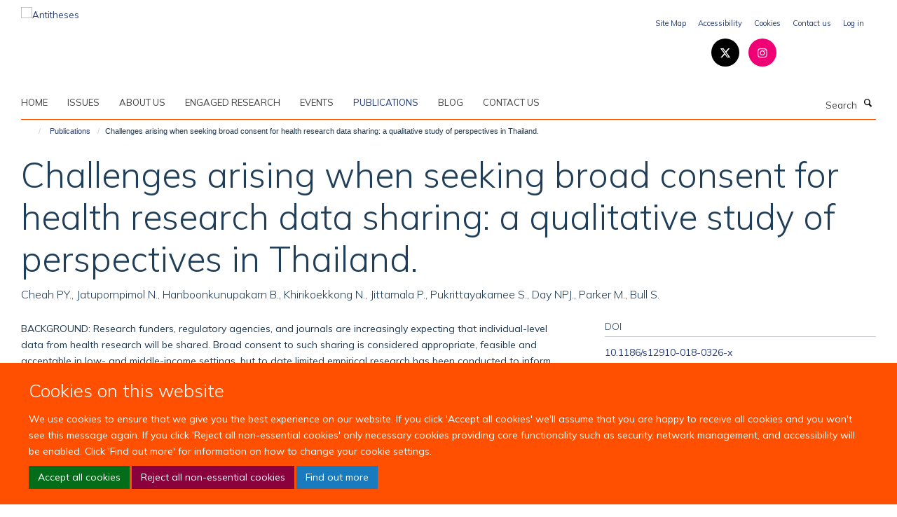

--- FILE ---
content_type: text/html;charset=utf-8
request_url: https://www.antitheses.net/publications/940683
body_size: 8255
content:
<!doctype html>
<html xmlns="http://www.w3.org/1999/xhtml" lang="en" xml:lang="en">

    <head><base href="https://www.antitheses.net/publications/940683/" />
        <meta charset="utf-8" />
        <meta name="viewport" content="width=device-width, initial-scale=1.0" />
        <meta name="apple-mobile-web-app-capable" content="yes" />
        <meta name="apple-mobile-web-app-title" content="Haiku" />
        
        <meta http-equiv="Content-Type" content="text/html; charset=utf-8" /><meta name="citation_title" content="Challenges arising when seeking broad consent for health research data sharing: a qualitative study of perspectives in Thailand." /><meta name="citation_author" content="Cheah PY." /><meta name="citation_author" content="Jatupornpimol N." /><meta name="citation_author" content="Hanboonkunupakarn B." /><meta name="citation_author" content="Khirikoekkong N." /><meta name="citation_author" content="Jittamala P." /><meta name="citation_author" content="Pukrittayakamee S." /><meta name="citation_author" content="Day NPJ." /><meta name="citation_author" content="Parker M." /><meta name="citation_author" content="Bull S." /><meta name="citation_publication_date" content="2018/11/07" /><meta name="citation_journal_title" content="BMC Med Ethics" /><meta name="citation_volume" content="19" /><meta name="citation_firstpage" content="86" /><meta content="BACKGROUND: Research funders, regulatory agencies, and journals are increasingly expecting that individual-level data from health research will be shared. Broad consent to such sharing is considered appropriate, feasible and acceptable in low- and middle-income settings, but to date limited empirical research has been conducted to inform the design of such processes. We examined stakeholder perspectives about how best to seek broad consent to sharing data from the Mahidol Oxford Tropical Medicine Research Unit, which implemented a data sharing policy and broad consent to data sharing in January 2016. METHODS: Between February and August 2017 qualitative data were collected at two sites, Bangkok and the Thai-Myanmar border town of Mae Sot. We conducted eighteen semi-structured interviews. We also conducted four focus group discussions with a total of nineteen people. Descriptive and thematic coding informed analysis of aspects of data sharing that are considered most important to inform participants about, and the best ways to explain complex and abstract topics relating to data sharing. RESULTS: The findings demonstrated that clinical trial participants prioritise information about the potential benefits and harms of data sharing. Stakeholders made multiple suggestions for clarifying information provided about data sharing on such topics. There was significant variation amongst stakeholders' perspectives about how much information should be provided about data sharing, and it was clear that effective information provision should be responsive to the study, the study population, the individual research participant and the research context. CONCLUSIONS: Effectively communicating about data sharing with research participants is challenging in practice, highlighting the importance of robust and effective data sharing governance in this context. Broad consent should incorporate effective and efficient explanations of data sharing to promote informed decision-making, without impeding research participants' understandings of key aspects of the research from which data will be shared. Further work is required to refine both the development of core information about data sharing to be provided to all research participants, and appropriate solutions for context specific-challenges arising when explaining data sharing." name="description" /><meta name="og:title" content="Challenges arising when seeking broad consent for health research data sharing: a qualitative study of perspectives in Thailand." /><meta name="og:description" content="BACKGROUND: Research funders, regulatory agencies, and journals are increasingly expecting that individual-level data from health research will be shared. Broad consent to such sharing is considered appropriate, feasible and acceptable in low- and middle-income settings, but to date limited empirical research has been conducted to inform the design of such processes. We examined stakeholder perspectives about how best to seek broad consent to sharing data from the Mahidol Oxford Tropical Medicine Research Unit, which implemented a data sharing policy and broad consent to data sharing in January 2016. METHODS: Between February and August 2017 qualitative data were collected at two sites, Bangkok and the Thai-Myanmar border town of Mae Sot. We conducted eighteen semi-structured interviews. We also conducted four focus group discussions with a total of nineteen people. Descriptive and thematic coding informed analysis of aspects of data sharing that are considered most important to inform participants about, and the best ways to explain complex and abstract topics relating to data sharing. RESULTS: The findings demonstrated that clinical trial participants prioritise information about the potential benefits and harms of data sharing. Stakeholders made multiple suggestions for clarifying information provided about data sharing on such topics. There was significant variation amongst stakeholders' perspectives about how much information should be provided about data sharing, and it was clear that effective information provision should be responsive to the study, the study population, the individual research participant and the research context. CONCLUSIONS: Effectively communicating about data sharing with research participants is challenging in practice, highlighting the importance of robust and effective data sharing governance in this context. Broad consent should incorporate effective and efficient explanations of data sharing to promote informed decision-making, without impeding research participants' understandings of key aspects of the research from which data will be shared. Further work is required to refine both the development of core information about data sharing to be provided to all research participants, and appropriate solutions for context specific-challenges arising when explaining data sharing." /><meta name="og:url" content="https://www.antitheses.net/publications/940683" /><meta name="twitter:card" content="summary" /><meta name="twitter:title" content="Challenges arising when seeking broad consent for health research data sharing: a qualitative study of perspectives in Thailand." /><meta name="twitter:description" content="BACKGROUND: Research funders, regulatory agencies, and journals are increasingly expecting that individual-level data from health research will be shared. Broad consent to such sharing is considered appropriate, feasible and acceptable in low- and middle-income settings, but to date limited empirical research has been conducted to inform the design of such processes. We examined stakeholder perspectives about how best to seek broad consent to sharing data from the Mahidol Oxford Tropical Medicine Research Unit, which implemented a data sharing policy and broad consent to data sharing in January 2016. METHODS: Between February and August 2017 qualitative data were collected at two sites, Bangkok and the Thai-Myanmar border town of Mae Sot. We conducted eighteen semi-structured interviews. We also conducted four focus group discussions with a total of nineteen people. Descriptive and thematic coding informed analysis of aspects of data sharing that are considered most important to inform participants about, and the best ways to explain complex and abstract topics relating to data sharing. RESULTS: The findings demonstrated that clinical trial participants prioritise information about the potential benefits and harms of data sharing. Stakeholders made multiple suggestions for clarifying information provided about data sharing on such topics. There was significant variation amongst stakeholders' perspectives about how much information should be provided about data sharing, and it was clear that effective information provision should be responsive to the study, the study population, the individual research participant and the research context. CONCLUSIONS: Effectively communicating about data sharing with research participants is challenging in practice, highlighting the importance of robust and effective data sharing governance in this context. Broad consent should incorporate effective and efficient explanations of data sharing to promote informed decision-making, without impeding research participants' understandings of key aspects of the research from which data will be shared. Further work is required to refine both the development of core information about data sharing to be provided to all research participants, and appropriate solutions for context specific-challenges arising when explaining data sharing." /><meta name="generator" content="Plone - http://plone.org" /><meta itemprop="url" content="https://www.antitheses.net/publications/940683" /><title>Challenges arising when seeking broad consent for health research data sharing: a qualitative study of perspectives in Thailand. — Antitheses</title>
        
        
        
        
        
    <link rel="stylesheet" type="text/css" media="screen" href="https://www.antitheses.net/portal_css/Turnkey%20Theme/resourcecollective.cookielawcookielaw-cachekey-075725074e389a26e4c08eba1be36d5f.css" /><link rel="stylesheet" type="text/css" href="https://www.antitheses.net/portal_css/Turnkey%20Theme/themebootstrapcssselect2-cachekey-628b798cbc5bddef8e80aaceb730189d.css" /><link rel="stylesheet" type="text/css" href="https://www.antitheses.net/portal_css/Turnkey%20Theme/themebootstrapcssmagnific.popup-cachekey-4f5495190a1293d7e147b7f75de05907.css" /><link rel="stylesheet" type="text/css" media="screen" href="https://www.antitheses.net/portal_css/Turnkey%20Theme/resourcecollective.covercsscover-cachekey-6959f024201f7d21405cfc50e3e405d9.css" /><link rel="stylesheet" type="text/css" media="screen" href="https://www.antitheses.net/portal_css/Turnkey%20Theme/resourcehaiku.coveroverlays-cachekey-133dff3ce48fea95b9a7fca65dffce7d.css" /><link rel="stylesheet" type="text/css" href="https://www.antitheses.net/portal_css/Turnkey%20Theme/resourcehaiku.coverhaiku.chooser-cachekey-54a625e500b60b710b809c86aff7eab3.css" /><link rel="stylesheet" type="text/css" href="https://www.antitheses.net/portal_css/Turnkey%20Theme/resourcehaiku.widgets.imagehaiku.image.widget-cachekey-4ddb86ec110765674fff7e7de2035483.css" /><link rel="stylesheet" type="text/css" media="screen" href="https://www.antitheses.net/++resource++haiku.core.vendor/prism.min.css" /><link rel="canonical" href="https://www.antitheses.net/publications/940683" /><link rel="search" href="https://www.antitheses.net/@@search" title="Search this site" /><link rel="shortcut icon" type="image/x-icon" href="https://www.antitheses.net/favicon.ico?v=42a86738-fd3f-11f0-be5a-c7bc867cde1e" /><link rel="apple-touch-icon" href="https://www.antitheses.net/apple-touch-icon.png?v=42a86739-fd3f-11f0-be5a-c7bc867cde1e" /><script type="text/javascript" src="https://www.antitheses.net/portal_javascripts/Turnkey%20Theme/resourcecollective.cookielawcookielaw_disabler-cachekey-94323396d48765fb917b97cbe02d1ad6.js"></script><script type="text/javascript" src="https://www.antitheses.net/portal_javascripts/Turnkey%20Theme/themebootstrapjsvendorrespond-cachekey-e92cde202d09152ae2275b67d3cda0b0.js"></script><script type="text/javascript" src="https://www.antitheses.net/portal_javascripts/Turnkey%20Theme/resourceplone.app.jquery-cachekey-6ccc5ee7d28c0d1d174b486e35c9cb29.js"></script><script type="text/javascript" src="https://www.antitheses.net/portal_javascripts/Turnkey%20Theme/++theme++bootstrap/js/vendor/bootstrap.js"></script><script type="text/javascript" src="https://www.antitheses.net/portal_javascripts/Turnkey%20Theme/themebootstrapjspluginsvendorjquery.trunk8-cachekey-88de2befa21baff88573d473d7bfebe2.js"></script><script type="text/javascript" src="https://www.antitheses.net/portal_javascripts/Turnkey%20Theme/plone_javascript_variables-cachekey-9a782d5264b19a18b17f5cc0d54ed5ac.js"></script><script type="text/javascript" src="https://www.antitheses.net/portal_javascripts/Turnkey%20Theme/resourceplone.app.jquerytools-cachekey-24cb59250df8179abbbafeccf02e2c4c.js"></script><script type="text/javascript" src="https://www.antitheses.net/portal_javascripts/Turnkey%20Theme/mark_special_links-cachekey-98d7826b28aafa266d36c9f45db818dd.js"></script><script type="text/javascript" src="https://www.antitheses.net/portal_javascripts/Turnkey%20Theme/resourceplone.app.discussion.javascriptscomments-cachekey-74fc3d6f6212797e5f286fed7c2e1058.js"></script><script type="text/javascript" src="https://www.antitheses.net/portal_javascripts/Turnkey%20Theme/themebootstrapjspluginsvendorselect2-cachekey-067bdff4b8a86be4596dca2839ad5978.js"></script><script type="text/javascript" src="https://www.antitheses.net/portal_javascripts/Turnkey%20Theme/++theme++bootstrap/js/plugins/vendor/jquery.html5-placeholder-shim.js"></script><script type="text/javascript" src="https://www.antitheses.net/portal_javascripts/Turnkey%20Theme/++theme++bootstrap/js/vendor/hammer.js"></script><script type="text/javascript" src="https://www.antitheses.net/portal_javascripts/Turnkey%20Theme/themebootstrapjspluginshaikujquery.navigation-portlets-cachekey-078bd16c6471894f5a762fc02cf34d8b.js"></script><script type="text/javascript" src="https://www.antitheses.net/portal_javascripts/Turnkey%20Theme/themebootstrapjspluginsvendormasonry-cachekey-ac2a5ec5e2c8c092441c00531a787145.js"></script><script type="text/javascript" src="https://www.antitheses.net/portal_javascripts/Turnkey%20Theme/themebootstrapjspluginsvendorimagesloaded-cachekey-4b1e800a8adbcb2f13359fe1360f4ff6.js"></script><script type="text/javascript" src="https://www.antitheses.net/portal_javascripts/Turnkey%20Theme/++theme++bootstrap/js/plugins/vendor/jquery.lazysizes.js"></script><script type="text/javascript" src="https://www.antitheses.net/portal_javascripts/Turnkey%20Theme/++theme++bootstrap/js/plugins/vendor/jquery.magnific.popup.js"></script><script type="text/javascript" src="https://www.antitheses.net/portal_javascripts/Turnkey%20Theme/themebootstrapjspluginsvendorjquery.toc-cachekey-5cdb5ce55f0f25b430fed164eef13f58.js"></script><script type="text/javascript" src="https://www.antitheses.net/portal_javascripts/Turnkey%20Theme/++theme++bootstrap/js/turnkey-various.js"></script><script type="text/javascript" src="https://www.antitheses.net/portal_javascripts/Turnkey%20Theme/resourcecollective.coverjsmain-cachekey-19395408258573f3a4d8b5750a787eb0.js"></script><script type="text/javascript" src="https://www.antitheses.net/portal_javascripts/Turnkey%20Theme/resourcehaiku.mmenu.jsjquery.mmenu.all.min-cachekey-cda0b8fcfb7244bdff8afdc988534550.js"></script><script type="text/javascript" src="https://www.antitheses.net/portal_javascripts/Turnkey%20Theme/resourcecollective.cookielawcookielaw_banner-cachekey-d2fe74c1cc6ae6e3a3a8dab3b324a828.js"></script><script type="text/javascript">
        jQuery(function($){
            if (typeof($.datepicker) != "undefined"){
              $.datepicker.setDefaults(
                jQuery.extend($.datepicker.regional[''],
                {dateFormat: 'mm/dd/yy'}));
            }
        });
        </script><script async="" src="https://www.googletagmanager.com/gtag/js?id=G-8P859PG3YZ"></script><script>
window.dataLayer = window.dataLayer || [];
function gtag(){dataLayer.push(arguments);}
gtag('js', new Date());
gtag('config', 'G-8P859PG3YZ');
</script>
    <link href="https://www.antitheses.net/++theme++sublime-aerospace/screen.css" rel="stylesheet" />
  
    <link href="https://www.antitheses.net/++theme++sublime-aerospace/style.css" rel="stylesheet" />
  <style class="extra-css" id="empty-extra-css"></style></head>

    <body class="template-view portaltype-publication site-Plone section-publications subsection-940683 userrole-anonymous no-toolbar mount-032 layout-fullwidth-header-footer layout-fullwidth-content" dir="ltr"><div id="cookienotification">

    <div class="container">
    
        <div class="row">
        
            <div class="col-md-12">
                <h2>
                    Cookies on this website
                </h2>
                
            </div>
        
            <div class="col-md-12">
                <p>
                    We use cookies to ensure that we give you the best experience on our website. If you click 'Accept all cookies' we'll assume that you are happy to receive all cookies and you won't see this message again. If you click 'Reject all non-essential cookies' only necessary cookies providing core functionality such as security, network management, and accessibility will be enabled. Click 'Find out more' for information on how to change your cookie settings.
                </p>
                
            </div>
    
            <div class="col-md-12">
                <a class="btn btn-success cookie-continue" href="https://www.antitheses.net/@@enable-cookies?&amp;came_from=https://www.antitheses.net/publications/940683">Accept all cookies</a>
                <a class="btn btn-danger cookie-disable" href="https://www.antitheses.net/@@disable-cookies?came_from=https://www.antitheses.net/publications/940683">Reject all non-essential cookies</a>
                <a class="btn btn-info cookie-more" href="https://www.antitheses.net/cookies">Find out more</a>
            </div> 
            
        </div>
    
    </div>
     
</div><div id="site-wrapper" class="container-fluid">

            <div class="modal fade" id="modal" tabindex="-1" role="dialog" aria-hidden="true"></div>

            

            

            <div id="site-header" class="container">

                <div id="site-status"></div>

                

                <header class="row">
                    <div class="col-xs-10 col-sm-6">
                        <a id="primary-logo" title="Antitheses" href="https://www.antitheses.net"><img src="https://www.antitheses.net/images/site-logos/antitheses_logo_positive_white_background-border.png" alt="Antitheses" /></a>
                    </div>
                    <div class="col-sm-6 hidden-xs">
                        <div class="heading-spaced">
                            <div id="site__secondary-logo">
                                
                            </div>
                            <div id="site-actions">

        <ul class="list-unstyled list-inline text-right">
    
            
    
            
                
                    <li id="siteaction-sitemap">
                        <a href="https://www.antitheses.net/sitemap" title="" accesskey="3">Site Map</a>
                    </li>
                
            
            
                
                    <li id="siteaction-accessibility">
                        <a href="https://www.antitheses.net/accessibility" title="" accesskey="0">Accessibility</a>
                    </li>
                
            
            
                
                    <li id="siteaction-cookie-policy">
                        <a href="https://www.antitheses.net/cookies" title="" accesskey="">Cookies</a>
                    </li>
                
            
            
                
                    <li id="siteaction-contact-us">
                        <a href="https://www.antitheses.net/about-us/contact-us" title="" accesskey="">Contact us</a>
                    </li>
                
            
            
                
                    <li id="siteaction-login">
                        <a href="https://www.antitheses.net/Shibboleth.sso/Login?target=https://www.antitheses.net/shibboleth_loggedin?came_from=https://www.antitheses.net/publications/940683" title="" accesskey="">Log in</a>
                    </li>
                
            
    
        </ul>
    </div><div class="social-following item-actions brand-icons">
        
            
        
        <a href="https://x.com/ANTITH3SES" title="Follow us on X">
            <i class="glyphicon-twitter" aria-label="X"></i>
        </a>
    
    
        
        
            
        
        <a href="https://www.instagram.com/antith3ses/" title="Follow us on Instagram">
            <i class="glyphicon-instagram" aria-label="Instagram"></i>
        </a>
    
    
        
    </div>
                        </div>
                    </div>
                    <div class="col-xs-2 visible-xs">
                        <a href="#mmenu" role="button" class="btn btn-default" aria-label="Toggle menu">
                            <i class="glyphicon glyphicon-menu"></i>
                        </a>
                    </div>
                </header>

                <nav role="navigation">
                    <div class="row">
                        <div class="col-sm-10">
                            <div id="site-bar" class="collapse navbar-collapse">

	    <ul class="nav navbar-nav">

            

	            <li class="dropdown" id="portaltab-index_html">
	                <a href="https://www.antitheses.net" title="" data-toggle="">Home</a>
                    
	            </li>

            
            

	            <li class="dropdown" id="portaltab-issues">
	                <a href="https://www.antitheses.net/issues" title="" data-toggle="">Issues</a>
                    
	            </li>

            
            

	            <li class="dropdown" id="portaltab-about-us">
	                <a href="https://www.antitheses.net/about-us" title="" data-toggle="" data-hover="dropdown">About Us</a>
                    <ul class="dropdown-menu" role="menu">
                        
                            <li>
                                <a href="https://www.antitheses.net/about-us/people" title="">People</a>
                            </li>
                        
                        
                            <li>
                                <a href="https://www.antitheses.net/about-us/themes" title="">Themes</a>
                            </li>
                        
                        
                            <li>
                                <a href="https://www.antitheses.net/about-us/partners" title="">Partners</a>
                            </li>
                        
                    </ul>
	            </li>

            
            

	            <li class="dropdown" id="portaltab-engaged-research">
	                <a href="https://www.antitheses.net/engaged-research" title="" data-toggle="">Engaged Research</a>
                    
	            </li>

            
            

	            <li class="dropdown" id="portaltab-events">
	                <a href="https://www.antitheses.net/events" title="" data-toggle="">Events</a>
                    
	            </li>

            
            

	            <li class="dropdown active" id="portaltab-publications">
	                <a href="https://www.antitheses.net/publications" title="" data-toggle="">Publications</a>
                    
	            </li>

            
            

	            <li class="dropdown" id="portaltab-blog">
	                <a href="https://www.antitheses.net/blog" title="" data-toggle="">Blog</a>
                    
	            </li>

            
            

	            <li class="dropdown" id="portaltab-contact-us">
	                <a href="https://www.antitheses.net/contact-us" title="" data-toggle="">Contact Us</a>
                    
	            </li>

            

            

	    </ul>

    </div>
                        </div>
                        <div class="col-sm-2">
                            <form action="https://www.antitheses.net/@@search" id="site-search" class="form-inline" role="form">
                                <div class="input-group">
                                    <label class="sr-only" for="SearchableText">Search</label>
                                    <input type="text" class="form-control" name="SearchableText" id="SearchableText" placeholder="Search" />
                                    <span class="input-group-btn">
                                        <button class="btn" type="submit" aria-label="Search"><i class="glyphicon-search"></i></button>
                                    </span>
                                </div>
                            </form>
                        </div>
                    </div>
                </nav>

                <div class="container">
                    <div class="row">
                        <div class="col-md-12">
                            <ol class="breadcrumb" id="site-breadcrumbs"><li><a title="Home" href="https://www.antitheses.net"><span class="glyphicon glyphicon-home"></span></a></li><li><a href="https://www.antitheses.net/publications">Publications</a></li><li class="active">Challenges arising when seeking broad consent for health research data sharing: a qualitative study of perspectives in Thailand.</li></ol>
                        </div>
                    </div>
                </div>

            </div>

            <div id="content" class="container ">

                            

                            

            

        <div itemscope="" itemtype="http://schema.org/Thing">

            <meta itemprop="url" content="https://www.antitheses.net/publications/940683" />

            
                <div id="above-page-header">
    

</div>
            

            
                
                
                    
                        <div class="page-header">
                            <div class="row">
                                    
                                <div class="col-xs-12 col-sm-12">
                                    
                                    
                                        <h1>
                                            <span itemprop="name">Challenges arising when seeking broad consent for health research data sharing: a qualitative study of perspectives in Thailand.</span>
                                            <small>
                                                
                                            </small>
                                        </h1>
                                    
                                    
                                    
                    <div id="below-page-title">
</div>
                    <h5 style="margin:10px 0">Cheah PY., Jatupornpimol N., Hanboonkunupakarn B., Khirikoekkong N., Jittamala P., Pukrittayakamee S., Day NPJ., Parker M., Bull S.</h5>
                
                                    
                                </div>
                                    
                                
                                            
                            </div>
                        </div>
                    
                    
                    
                    
                 
            

            
                <div id="below-page-header"></div>
            

            
                <div id="above-page-content"></div>
            

            
                <div class="row">
        
                    <div id="site-content" class="col-sm-8">

                        

                            
                                
                            

                            
                                
                            

                            
                                
                                    
                                
                            
            
                            <div class="row">
                                <div id="site-content-body" class="col-sm-12">
            
                                    
                
                    
                    
                    <div class="row">
                        <div class="col-sm-4">
                            
                        </div>
                        <div class="col-sm-12">
                           <p style="margin-top:0">BACKGROUND: Research funders, regulatory agencies, and journals are increasingly expecting that individual-level data from health research will be shared. Broad consent to such sharing is considered appropriate, feasible and acceptable in low- and middle-income settings, but to date limited empirical research has been conducted to inform the design of such processes. We examined stakeholder perspectives about how best to seek broad consent to sharing data from the Mahidol Oxford Tropical Medicine Research Unit, which implemented a data sharing policy and broad consent to data sharing in January 2016. METHODS: Between February and August 2017 qualitative data were collected at two sites, Bangkok and the Thai-Myanmar border town of Mae Sot. We conducted eighteen semi-structured interviews. We also conducted four focus group discussions with a total of nineteen people. Descriptive and thematic coding informed analysis of aspects of data sharing that are considered most important to inform participants about, and the best ways to explain complex and abstract topics relating to data sharing. RESULTS: The findings demonstrated that clinical trial participants prioritise information about the potential benefits and harms of data sharing. Stakeholders made multiple suggestions for clarifying information provided about data sharing on such topics. There was significant variation amongst stakeholders' perspectives about how much information should be provided about data sharing, and it was clear that effective information provision should be responsive to the study, the study population, the individual research participant and the research context. CONCLUSIONS: Effectively communicating about data sharing with research participants is challenging in practice, highlighting the importance of robust and effective data sharing governance in this context. Broad consent should incorporate effective and efficient explanations of data sharing to promote informed decision-making, without impeding research participants' understandings of key aspects of the research from which data will be shared. Further work is required to refine both the development of core information about data sharing to be provided to all research participants, and appropriate solutions for context specific-challenges arising when explaining data sharing.</p>
                        </div>
                    </div>
                
                                    
                                </div>
            
                                
            
                            </div>
            
                            
                    <p>
                        
                        <a role="button" title="Original publication" class="btn btn-default" target="_blank" rel="noopener" href="http://doi.org/10.1186/s12910-018-0326-x">Original publication</a>
                        
                    </p>

                    
                
                        
        
                    </div>
        
                    <div class="site-sidebar col-sm-4">
        
                        <div id="aside-page-content"></div>
              
                        

                    
                        <h5 class="publication-lead">DOI</h5>
                        <p>
                            <a href="http://doi.org/10.1186/s12910-018-0326-x" target="_blank" rel="noopener">10.1186/s12910-018-0326-x</a>
                        </p>
                    

                    
                        <h5 class="publication-lead">Type</h5>
                        <p>Journal article</p>
                    

                    
                        <h5 class="publication-lead">Journal</h5>
                        <p>BMC Med Ethics</p>
                    

                    

                    

                    

                    
                        <h5 class="publication-lead">Publication Date</h5>
                        <p>07/11/2018</p>
                    

                    
                        <h5 class="publication-lead">Volume</h5>
                        <p>19</p>
                    

                    

                    

                    

                    
                        <div class="content-box">
                            <h5 class="publication-lead">Keywords</h5>
                            <p>Broad consent, Data sharing, Research, Research ethics, Secondary use, Thailand, Adult, Biomedical Research, Clinical Trials as Topic, Female, Humans, Information Dissemination, Informed Consent, Male, Multicenter Studies as Topic, Organizational Policy, Qualitative Research, Research Subjects, Thailand</p>
                        </div>
                    

                
        
                    </div>
        
                </div>
            

            
                <div id="below-page-content"></div>
            
            
        </div>

    

        
                        </div>

            <footer id="site-footer" class="container" itemscope="" itemtype="http://schema.org/WPFooter">
        <hr />
        


    <div class="social-following item-actions brand-icons">
        
            
        
        <a href="https://x.com/ANTITH3SES" title="Follow us on X">
            <i class="glyphicon-twitter" aria-label="X"></i>
        </a>
    
    
        
        
            
        
        <a href="https://www.instagram.com/antith3ses/" title="Follow us on Instagram">
            <i class="glyphicon-instagram" aria-label="Instagram"></i>
        </a>
    
    
        
    </div>





    <div class="row" style="margin-bottom:20px">

        <div class="col-md-4">
            
        </div>

        <div class="col-md-8">
            
            
                <ul id="footer-nav" class="list-inline">
                    
                        <li>
                            <a href="http://www.ox.ac.uk/copyright" target="_blank" rel="noopener">Copyright Statement</a>
                        </li>
                    
                    
                        <li>
                            <a href="data-privacy-notice/data-privacy-notice" target="_blank" rel="noopener">Privacy Policy</a>
                        </li>
                    
                </ul>
            
        </div>
    </div>





    <div id="site-actions-footer" class="visible-xs-block" style="margin:20px 0">

        <ul class="list-unstyled list-inline text-center">

            
                
                    <li id="siteaction-sitemap">
                        <a href="https://www.antitheses.net/sitemap" title="Site Map" accesskey="3">Site Map</a>
                    </li>
                
            
            
                
                    <li id="siteaction-accessibility">
                        <a href="https://www.antitheses.net/accessibility" title="Accessibility" accesskey="0">Accessibility</a>
                    </li>
                
            
            
                
                    <li id="siteaction-cookie-policy">
                        <a href="https://www.antitheses.net/cookies" title="Cookies" accesskey="">Cookies</a>
                    </li>
                
            
            
                
                    <li id="siteaction-contact-us">
                        <a href="https://www.antitheses.net/about-us/contact-us" title="Contact us" accesskey="">Contact us</a>
                    </li>
                
            
            
                
                    <li id="siteaction-login">
                        <a href="https://www.antitheses.net/Shibboleth.sso/Login?target=https://www.antitheses.net/shibboleth_loggedin?came_from=https://www.antitheses.net/publications/940683" title="Log in" accesskey="">Log in</a>
                    </li>
                
            

        </ul>
    </div>





    <div id="site-footer-logos" class="row" style="margin-bottom:20px">
        <div class="col-sm-12">
            <ul class="list-inline list-unstyled footer-logos">
                <li>
                    <a href="https://medicine.nus.edu.sg/cbme/" title="" target="_blank" rel="noopener">
                        <img src="https://www.antitheses.net/images/footer-logos/biomedicalethics-singapore-logo.png/@@images/image/w760" alt="Centre for Biomedical Ethics, University of Singapore logo" class="img-responsive" />
                    </a>
                </li>
                <li>
                    <a href="https://www.tropicalmedicine.ox.ac.uk/" title="" target="_blank" rel="noopener">
                        <img src="https://www.antitheses.net/images/footer-logos/centre-for-tropical-medicine-and-global-health-logo.png/@@images/image/w760" alt="Centre for Tropical Medicine and Global Health logo" class="img-responsive" />
                    </a>
                </li>
                <li>
                    <a href="https://www.cultureand.org/" title="" target="_blank" rel="noopener">
                        <img src="https://www.antitheses.net/images/footer-logos/culture-logo_resize.png/@@images/image/w760" alt="Culture&amp; logo" class="img-responsive" />
                    </a>
                </li>
                <li>
                    <a href="https://www.ethox.ox.ac.uk/" title="" target="_blank" rel="noopener">
                        <img src="https://www.antitheses.net/images/footer-logos/rgb-ethox-logo.png/@@images/image/w760" alt="University of Oxford Ethox logo" class="img-responsive" />
                    </a>
                </li>
                <li>
                    <a href="https://www.history.ox.ac.uk/centre-history-science-medicine-and-technology" title="" target="_blank" rel="noopener">
                        <img src="https://www.antitheses.net/images/footer-logos/history-logo-rgb.png/@@images/image/w760" alt="University of Oxford Faculty of History logo" class="img-responsive" />
                    </a>
                </li>
                <li>
                    <a href="https://www.psych.ox.ac.uk/" title="" target="_blank" rel="noopener">
                        <img src="https://www.antitheses.net/images/footer-logos/dept-of-psychiatry-logo.png/@@images/image/w760" alt="University of Oxford Department of Psychiatry logo" class="img-responsive" />
                    </a>
                </li>
                <li>
                    <a href="https://oxneurosec.com/" title="" target="_blank" rel="noopener">
                        <img src="https://www.antitheses.net/images/footer-logos/neurosec-logo-v3.png/@@images/image/w760" alt="NEUROSEC logo" class="img-responsive" />
                    </a>
                </li>
                <li>
                    <a href="https://wellcome.org/" title="" target="_blank" rel="noopener">
                        <img src="https://www.antitheses.net/images/footer-logos/wellcome-funded-by_large.png/@@images/image/w760" alt="Wellcome logo" class="img-responsive" />
                    </a>
                </li>
                <li>
                    
                        <img src="https://www.antitheses.net/images/footer-logos/uoi_logo_primary_cmyk_resize.jpg/@@images/image/w760" alt="Uehiro Oxford Institute logo" class="img-responsive" />
                    
                </li>
            </ul>
        </div>
    </div>







    </footer>

        </div><div id="haiku-mmenu">

            <nav id="mmenu" data-counters="true" data-searchfield="true" data-title="Menu" data-search="true">
                <ul>
                    <li>


    <a href="https://www.antitheses.net/front-page" class="state-published" title="">
        <span>Welcome</span>
    </a>

</li>
<li>


    <a href="https://www.antitheses.net/issues" class="state-published" title="">
        <span>Issues</span>
    </a>

<ul>
<li>


    <a href="https://www.antitheses.net/issues/should-we-prioritise-people-or-nature" class="state-published" title="">
        <span>Should we prioritise people or nature? And under what conditions?</span>
    </a>

</li>
<li>


    <a href="https://www.antitheses.net/issues/should-human-remains-be-included-in-museum-displays" class="state-published" title="">
        <span>Should human remains be included in museum displays?</span>
    </a>

</li>
<li>


    <a href="https://www.antitheses.net/issues/should-farmers-in-low-and-middle-income-countries-be-able-to-give-their-livestock-antibiotics-that-are-important-in-human-medicine" class="state-published" title="">
        <span>Should farmers in low- and middle- income countries be able to give their livestock antibiotics that are important in human medicine?</span>
    </a>

</li>
<li>


    <a href="https://www.antitheses.net/issues/what-are-the-ethics-of-using-ai-generated-images-for-the-marketing-and-communication-of-global-health" class="state-published" title="">
        <span>What are the ethics of using AI-generated images for the marketing and communication of global health?</span>
    </a>

</li>

</ul>
</li>
<li>


    <a href="https://www.antitheses.net/about-us" class="state-published" title="">
        <span>About Us</span>
    </a>

<ul>
<li>


    <a href="https://www.antitheses.net/about-us/people" class="state-published" title="">
        <span>People</span>
    </a>

</li>
<li>


    <a href="https://www.antitheses.net/about-us/themes" class="state-published" title="">
        <span>Themes</span>
    </a>

<ul>
<li>


    <a href="https://www.antitheses.net/about-us/themes/bridging-the-gap" class="state-published" title="">
        <span>Bridging the gap</span>
    </a>

</li>
<li>


    <a href="https://www.antitheses.net/about-us/themes/adversarial-co-operation" class="state-published" title="">
        <span>Adversarial co-operation</span>
    </a>

</li>
<li>


    <a href="https://www.antitheses.net/about-us/themes/reimagining-museums" class="state-published" title="">
        <span>Reimagining museums</span>
    </a>

</li>
<li>


    <a href="https://www.antitheses.net/about-us/themes/a-design-bioethics-laboratory" class="state-published" title="">
        <span>A design bioethics laboratory</span>
    </a>

</li>
<li>


    <a href="https://www.antitheses.net/about-us/themes/concepts-from-the-global-south" class="state-published" title="">
        <span>Concepts from the Global South</span>
    </a>

</li>
<li>


    <a href="https://www.antitheses.net/about-us/themes/collective-reflective-equilibrium-in-practice" class="state-published" title="">
        <span>Collective reflective equilibrium in practice</span>
    </a>

</li>
<li>


    <a href="https://www.antitheses.net/about-us/themes/themes-coverpage" class="state-published" title="">
        <span>Themes</span>
    </a>

</li>

</ul>
</li>
<li>


    <a href="https://www.antitheses.net/about-us/about" class="state-published" title="">
        <span>About</span>
    </a>

</li>
<li>


    <a href="https://www.antitheses.net/about-us/partners" class="state-published" title="">
        <span>Partners</span>
    </a>

</li>

</ul>
</li>
<li>


    <a href="https://www.antitheses.net/engaged-research" class="state-published" title="">
        <span>Engaged Research</span>
    </a>

<ul>
<li>


    <a href="https://www.antitheses.net/engaged-research/engaged-research" class="state-published" title="">
        <span>Engaged Research</span>
    </a>

</li>
<li>


    <a href="https://www.antitheses.net/engaged-research/our-vision-for-engaged-research" class="state-published" title="">
        <span>Our vision for engaged research</span>
    </a>

<ul>
<li>


    <a href="https://www.antitheses.net/engaged-research/our-vision-for-engaged-research/engaged-research-strategy" class="state-published" title="">
        <span>Engaged research strategy</span>
    </a>

</li>

</ul>
</li>
<li>


    <a href="https://www.antitheses.net/engaged-research/art-and-research-collaborations" class="state-published" title="">
        <span>Creative Research Collaborations</span>
    </a>

<ul>
<li>


    <a href="https://www.antitheses.net/engaged-research/art-and-research-collaborations/ahec-2024-successful-projects" class="state-published" title="">
        <span>2024 Arts, Health and Ethics Collective (AHEC) partnerships</span>
    </a>

</li>

</ul>
</li>

</ul>
</li>
<li>


    <a href="https://www.antitheses.net/events" class="state-published" title="">
        <span>Events</span>
    </a>

</li>
<li>


    <a href="https://www.antitheses.net/publications" class="state-published" title="">
        <span>Publications</span>
    </a>

</li>
<li>


    <a href="https://www.antitheses.net/blog" class="state-published" title="">
        <span>Blog</span>
    </a>

</li>
<li>


    <a href="https://www.antitheses.net/contact-us" class="state-published" title="">
        <span>Contact Us</span>
    </a>

<ul>
<li>


    <a href="https://www.antitheses.net/contact-us/contact-us" class="state-published" title="">
        <span>Contact us</span>
    </a>

</li>

</ul>
</li>

                </ul>
            </nav>

            <script type="text/javascript">
                $(document).ready(function() {
                    var menu = $("#mmenu");
                    menu.mmenu({
                        navbar: {title: menu.data("title")},
                        counters: menu.data("counters"),
                        searchfield: menu.data("search") ? {"resultsPanel": true} : {},
                        navbars: menu.data("search") ? {"content": ["searchfield"]} : {}
                    });
                    // fix for bootstrap modals
                    // http://stackoverflow.com/questions/35038146/bootstrap-modal-and-mmenu-menu-clashing
                    $(".mm-slideout").css("z-index", "auto");
                });
            </script>

         </div>
    
      <script type="text/javascript" src="https://www.antitheses.net/++resource++haiku.core.vendor/prism.min.js"></script>
    
  

    <script type="text/javascript">
        function deleteAllCookies() {
            var cookies = document.cookie.split("; ");
            for (var c = 0; c < cookies.length; c++) {
                if (!HAIKU_ALLOWED_COOKIES.some(v => cookies[c].includes(v))) {
                    var d = window.location.hostname.split(".");
                    while (d.length > 0) {    
                        var cookieBase1 = encodeURIComponent(cookies[c].split(";")[0].split("=")[0]) + '=; expires=Thu, 01-Jan-1970 00:00:01 GMT; domain=' + d.join('.') + '; path=';
                        var cookieBase2 = encodeURIComponent(cookies[c].split(";")[0].split("=")[0]) + '=; expires=Thu, 01-Jan-1970 00:00:01 GMT; domain=.' + d.join('.') + '; path=';
                        var p = location.pathname.split('/');
                        document.cookie = cookieBase1 + '/';
                        document.cookie = cookieBase2 + '/';
                        while (p.length > 0) {
                            document.cookie = cookieBase1 + p.join('/');
                            document.cookie = cookieBase2 + p.join('/');
                            p.pop();
                        };
                        d.shift();
                    }
                }
            }
        };
        if (!(document.cookie.includes('haiku_cookies_enabled'))) {
            deleteAllCookies();
        }
    </script>
    
</body>

</html>

--- FILE ---
content_type: text/css
request_url: https://www.antitheses.net/++theme++sublime-aerospace/screen.css
body_size: 6039
content:
@import url("https://fonts.googleapis.com/css2?family=Mulish:ital,wght@0,200..1000;1,200..1000&display=swap");
.clearfix:before,.clearfix:after {content: " ";display: table;}.clearfix:after {clear: both;}.center-block {display: block;margin-left: auto;margin-right: auto;}.pull-right {float: right !important;}.pull-left {float: left !important;}.hide {display: none !important;}.show {display: block !important;}.invisible {visibility: hidden;}.text-hide {font: 0/0 a;color: transparent;text-shadow: none;background-color: transparent;border: 0;}.hidden {display: none !important;}.affix {position: fixed;}@-ms-viewport {width: device-width;}.visible-xs {display: none !important;}.visible-sm {display: none !important;}.visible-md {display: none !important;}.visible-lg {display: none !important;}.visible-xs-block,.visible-xs-inline,.visible-xs-inline-block,.visible-sm-block,.visible-sm-inline,.visible-sm-inline-block,.visible-md-block,.visible-md-inline,.visible-md-inline-block,.visible-lg-block,.visible-lg-inline,.visible-lg-inline-block {display: none !important;}.visible-print {display: none !important;}.visible-print-block {display: none !important;}.visible-print-inline {display: none !important;}.visible-print-inline-block {display: none !important;}body.mceContentBody h1,body.mceContentBody h2,body.mceContentBody h3,body.mceContentBody h4,body.mceContentBody h5,body.mceContentBody h6 {font-style: normal;font-weight: 300;line-height: 1.4;margin-bottom: 0.5rem;margin-top: 0.2rem;text-rendering: optimizeLegibility;}html,body {font-size: 13px;}body {color: #1d3850;font-family: "Mulish", helvetica, arial, sans-serif;}span.figure span.image-caption,figure figcaption {background: #fe5000;}::-moz-selection {background: #fefeca;}::selection {background: #fefeca;}h1,.heading-1 {font-size: 3.84615rem;}h2,.heading-2 {font-size: 2.84615rem;}h3,.heading-3 {font-size: 2.15385rem;}h4,.heading-4 {font-size: 1.61538rem;}h5,.heading-5 {font-size: 1.23077rem;}h6,.heading-6 {font-size: 1rem;}h1,h2,h3,h4,h5,h6,.heading-1,.heading-2,.heading-3,.heading-4,.heading-5,.heading-6 {color: #203e58;font-family: "Mulish", helvetica, arial, sans-serif;}p,li {color: #1d3850;}blockquote {color: #fe5000;}blockquote span {color: #fe5000;font-family: "Mulish", helvetica, arial, sans-serif;}a {color: #253c78;}a:hover,a:active,a:focus {color: #1f3265;}.details,.detail {color: #2b2118;}.rich-text h1 {font-size: 1.92308rem;}.rich-text h2 {font-size: 1.42308rem;}.rich-text h3 {font-size: 1.4359rem;}.rich-text h4 {font-size: 1.07692rem;}.rich-text h5 {font-size: 0.82051rem;}.rich-text h6 {font-size: 0.66667rem;}.alert-success {background-color: #42fa68;border-color: #11f841;color: #036d19;}.alert-success hr {border-top-color: #06e935;}.alert-success .alert-link {color: #023b0e;}.alert-info {background-color: #aed8f4;border-color: #81c2ee;color: #197bbd;}.alert-info hr {border-top-color: #6ab7eb;}.alert-info .alert-link {color: #135e90;}.alert-warning {background-color: #f0cfba;border-color: #e7b190;color: #b65e28;}.alert-warning hr {border-top-color: #e2a27b;}.alert-warning .alert-link {color: #8c481f;}.alert-danger {background-color: #fd5aa2;border-color: #fc2886;color: #89023e;}.alert-danger hr {border-top-color: #fb0f78;}.alert-danger .alert-link {color: #570127;}.box-plain h2,.box-plain .heading-2 {font-family: "Mulish", helvetica, arial, sans-serif;font-size: 1.53846rem;text-transform: uppercase;}.box-border-left,.box-border-right,.box-border-both {border-color: #fe5000;}.box-featured {background-color: #fdefe7;}#site-breadcrumbs li > a:hover {color: #fe5000;}.btn-secondary {transition: all 0.3s ease;background: #fff;border-color: #fff;border-bottom-right-radius: 0;border-top-right-radius: 0;border-right-width: 2px \9;color: #fe5000;font-size: 0.92308rem;margin: 0.76923rem 0;padding-right: 1.23077rem;position: relative;text-shadow: none;border-bottom-left-radius: 0px;border-top-left-radius: 0px;}.btn-secondary::after {transition: all 0.3s ease;content: "";position: absolute;top: 48.5%;margin-top: -1.15385rem;border-top: 1.15385rem solid transparent;border-bottom: 1.23077rem solid transparent;border-left: 1.15385rem solid;right: -1.23077rem;}.btn-secondary::after {z-index: 2;border-left-color: #fff;}.btn-secondary:hover {background: #ff9665;border-color: #ff9665;color: #fff;}.btn-secondary:hover::after {border-left-color: #ff9665;}.haiku-slideshow .btn-secondary:hover {transition: all 0.3s ease;background: #fff;border-color: #fff;border-bottom-right-radius: 0;border-top-right-radius: 0;border-right-width: 2px \9;color: #fe5000;font-size: 0.92308rem;margin: 0.76923rem 0;padding-right: 1.23077rem;position: relative;text-shadow: none;border-bottom-left-radius: 0px;border-top-left-radius: 0px;}.haiku-slideshow .btn-secondary:hover::after {transition: all 0.3s ease;content: "";position: absolute;top: 48.5%;margin-top: -1.15385rem;border-top: 1.15385rem solid transparent;border-bottom: 1.23077rem solid transparent;border-left: 1.15385rem solid;right: -1.23077rem;}.haiku-slideshow .btn-secondary:hover::after {z-index: 2;border-left-color: #fff;}.haiku-slideshow .btn-secondary:hover:hover {background: #fdefe7;border-color: #fdefe7;color: #fe5000;}.haiku-slideshow .btn-secondary:hover:hover::after {border-left-color: #fdefe7;}.btn-default,.link-button {transition: all 0.3s ease;background-color: #fe5000;border-color: #fe5000;color: #fff;text-shadow: none;border-radius: 0px;}.btn-default:hover,.btn-default:focus,.link-button:hover,.link-button:focus {background-color: #2c689c;color: #fff;}.btn-default .caret,.link-button .caret {border-bottom-color: #fff !important;border-top-color: #fff !important;}.btn-primary {transition: all 0.3s ease;background: #fe5000;border-color: #fe5000;border-bottom-right-radius: 0;border-top-right-radius: 0;border-right-width: 2px \9;color: #fff;font-size: 0.92308rem;margin: 0.76923rem 0;padding-right: 1.23077rem;position: relative;text-shadow: none;border-bottom-left-radius: 0px;border-top-left-radius: 0px;}.btn-primary::after {transition: all 0.3s ease;content: "";position: absolute;top: 48.5%;margin-top: -1.15385rem;border-top: 1.15385rem solid transparent;border-bottom: 1.23077rem solid transparent;border-left: 1.15385rem solid;right: -1.23077rem;}.btn-primary::after {z-index: 2;border-left-color: #fe5000;}.btn-primary:hover {background: #2c689c;border-color: #2c689c;color: #fff;}.btn-primary:hover::after {border-left-color: #2c689c;}.btn-outline {transition: all 0.3s ease;background-color: transparent;border-color: #fe5000;color: #fe5000;text-shadow: none;border-radius: 0px;}.btn-outline:hover,.btn-outline:focus {background-color: transparent;border-color: #2c689c;color: #fe5000;}.btn-success {transition: all 0.3s ease;background-color: #036d19;border-color: #036d19;color: #fff;text-shadow: none;border-radius: 0px;}.btn-success:hover,.btn-success:focus {background-color: #2c689c;color: #fff;}.btn-success .caret {border-bottom-color: #fff !important;border-top-color: #fff !important;}.btn-info {transition: all 0.3s ease;background-color: #197bbd;border-color: #197bbd;color: #fff;text-shadow: none;border-radius: 0px;}.btn-info:hover,.btn-info:focus {background-color: #2c689c;color: #fff;}.btn-info .caret {border-bottom-color: #fff !important;border-top-color: #fff !important;}.btn-danger {transition: all 0.3s ease;background-color: #89023e;border-color: #89023e;color: #fff;text-shadow: none;border-radius: 0px;}.btn-danger:hover,.btn-danger:focus {background-color: #2c689c;color: #fff;}.btn-danger .caret {border-bottom-color: #fff !important;border-top-color: #fff !important;}.btn-warning {transition: all 0.3s ease;background-color: #b65e28;border-color: #b65e28;color: #fff;text-shadow: none;border-radius: 0px;}.btn-warning:hover,.btn-warning:focus {background-color: #2c689c;color: #fff;}.btn-warning .caret {border-bottom-color: #fff !important;border-top-color: #fff !important;}.load-more-button {transition: all 0.3s ease;background-color: #f8f8f8;border-color: #f8f8f8;color: #fff;text-shadow: none;border: 1px solid #ddd;color: #444;}.load-more-button:hover,.load-more-button:focus {background-color: #2c689c;color: #fff;}.load-more-button .caret {border-bottom-color: #fff !important;border-top-color: #fff !important;}#events-calendar .fc-event,#events-calendar .fc-event-dot {background-color: #fe5000;}#events-calendar .fc-event {border-color: #fe5000;}#events-calendar .fc-today {background-color: white;color: #fe5000;}#events-calendar .fc-day-grid .table-bordered .fc-day {border-right-color: #eeeeee;}#events-calendar .fc-body .fc-row {border-bottom-color: #eeeeee;}#events-calendar .fc-view .table-bordered .fc-day-header {border-bottom-color: #fe5000;}#events-calendar .fc-day-top .fc-day-number {color: #666;}.comment .commentDate {color: #2b2118;}#cookienotification {background: #fe5000;}#cookienotification .cookielaw-buttons a.cookie-continue {border-radius: 0px;color: #fe5000;}#cookienotification .cookielaw-buttons a.cookie-continue:hover {background: #fdefe7;}.tile-header h1,.tile-header h2,.tile-header h3,.tile-header h4,.tile-header h5,.tile-header h6,.tile-header .heading-1,.tile-header .heading-2,.tile-header .heading-3,.tile-header .heading-4,.tile-header .heading-5,.tile-header .heading-6 {color: #203e58;text-transform: uppercase;}.cover-richtext-tile.rich-text h1 {border: 0;font-family: "Mulish", helvetica, arial, sans-serif;font-size: 3.84615rem;margin: 0 0 1.15385rem 0;padding-bottom: 0;padding-top: 0;text-transform: none;}.cover-list-tile .caption.caption-highlight {background-color: #fe5000;}.cover-col-background {background-color: #fe5000;}.tile-content .panel-default h3,.tile-content .panel-default .heading-3,.tile-header h3,.tile-header .heading-3 {font-size: 1.53846rem;}.cover-embed-tile .embed-description {background-color: #fe5000;}.dropzone {background: #fdefe7;border-color: #89b7de;}.dropzone .dz-message {color: #619fd3;}#haiku-feedback-tab a {background-color: #fe5000;font-family: "Mulish", helvetica, arial, sans-serif;}#haiku-feedback-tab a:hover {background-color: #cb4000;}.listing-item h4,.listing-item .media-heading {font-family: "Mulish", helvetica, arial, sans-serif;}.listing-filters {background-color: #fdefe7;border-color: #fbdfcf;}.form-control {background-color: #fff;border-color: #dfe1e4;border-radius: 0px;color: #171717;}.form-control:focus {border-color: #fe5000;box-shadow: none;outline: 0;}.form-control[disabled],.form-control[readonly],fieldset[disabled] .form-control {background-color: #dfe1e4;}/* Filters on haiku.software */#search-filters select.form-control {border-color: #fe5000;color: #fe5000;}/**
 * Easy form
 */.fieldPreview.orderable .fieldControls a {transition: all 0.3s ease;background-color: #197bbd;border-color: #197bbd;color: #fff;text-shadow: none;border-radius: 0px;}.fieldPreview.orderable .fieldControls a:hover,.fieldPreview.orderable .fieldControls a:focus {background-color: #2c689c;color: #fff;}.fieldPreview.orderable .fieldControls a .caret {border-bottom-color: #fff !important;border-top-color: #fff !important;}.fieldPreview.orderable .fieldControls a.schemaeditor-delete-field {transition: all 0.3s ease;background-color: #89023e;border-color: #89023e;color: #fff;text-shadow: none;}.fieldPreview.orderable .fieldControls a.schemaeditor-delete-field:hover,.fieldPreview.orderable .fieldControls a.schemaeditor-delete-field:focus {background-color: #2c689c;color: #fff;}.fieldPreview.orderable .fieldControls a.schemaeditor-delete-field .caret {border-bottom-color: #fff !important;border-top-color: #fff !important;}.form .extraActions #add-field button,.form .extraActions #add-fieldset button {transition: all 0.3s ease;background-color: #fe5000;border-color: #fe5000;color: #fff;text-shadow: none;border-radius: 0px;}.form .extraActions #add-field button:hover,.form .extraActions #add-field button:focus,.form .extraActions #add-fieldset button:hover,.form .extraActions #add-fieldset button:focus {background-color: #2c689c;color: #fff;}.form .extraActions #add-field button .caret,.form .extraActions #add-fieldset button .caret {border-bottom-color: #fff !important;border-top-color: #fff !important;}select.form-control,select {border-color: #dfe1e4;}/**
 * Select 2 styles
 */.select2-container .select2-selection {border-radius: 0px;border-color: #dfe1e4;}.select2-container.select2-container--open .select2-selection,.select2-container.select2-container--open .select2-dropdown {border-color: #fe5000;}body.subsection-test-table-gallery table.plain tr td p,body.subsection-test-table-gallery table.plain tr th p {font-family: "Mulish", helvetica, arial, sans-serif;}.mfp-figure figure figcaption .mfp-bottom-bar {background-color: #fe5000;}#contentchooser-content-show-button {background-color: #fe5000;font-family: "Mulish", helvetica, arial, sans-serif;}#contentchooser-content-show-button:hover {background-color: #cb4000;}#releases-accordion .release-title a {color: #983000;}#hero.hero--center {background-color: #fe5000;}.glyphicon-twitter-bird,.glyphicon-twitter,.glyphicon-twitter-x {background-color: transparent;}.glyphicon-facebook,.glyphicon-blog,.glyphicon-instagram,.glyphicon-linkedin,.glyphicon-flickr,.glyphicon-orcid,.glyphicon-soundcloud,.glyphicon-vimeo,.glyphicon-youtube,.glyphicon-calendar {background-color: #fe5000;}.carousel-control .glyphicon-chevron-left,.carousel-control .glyphicon-chevron-right {background-color: #fe5000;}.carousel-control .glyphicon-chevron-left:hover,.carousel-control .glyphicon-chevron-left:active,.carousel-control .glyphicon-chevron-left:focus,.carousel-control .glyphicon-chevron-right:hover,.carousel-control .glyphicon-chevron-right:active,.carousel-control .glyphicon-chevron-right:focus {background-color: #983000;}.glyphicon-calendar:hover,.glyphicon-calendar:active,.glyphicon-calendar:focus,.glyphicon-blog:hover,.glyphicon-blog:active,.glyphicon-blog:focus {background-color: #fe5000;}.social-media-icons .glyphicon-blog,.brand-icons .glyphicon-blog {background-color: #fe5000;}.social-media-icons .glyphicon-blog:hover,.brand-icons .glyphicon-blog:hover {background-color: #e54800;}/* Haiku Voting */.rating-container .rating-stars {color: #fe5000;}span.figure small,figure small {background-color: transparent;color: #fff;}span.figure small.inverted,figure small.inverted {background-color: #fe5000;bottom: 0;padding: 5px 10px;right: 0;}/* Colors */.label-default,span[class*="label-state-"] {border-color: #fe5000;color: #fe5000;}.label-primary {background-color: #2b2118;}.label-primary[href]:hover,.label-primary[href]:focus {background-color: #0a0806;}.label-success {background-color: #036d19;}.label-success[href]:hover,.label-success[href]:focus {background-color: #023b0e;}.label-info {background-color: #197bbd;}.label-info[href]:hover,.label-info[href]:focus {background-color: #135e90;}.label-warning {background-color: #b65e28;}.label-warning[href]:hover,.label-warning[href]:focus {background-color: #8c481f;}.label-danger {background-color: #89023e;}.label-danger[href]:hover,.label-danger[href]:focus {background-color: #570127;}.label-state-private {background-color: #b65e28;}.label-state-private[href]:hover,.label-state-private[href]:focus {background-color: #8c481f;}.label-state-expired {background-color: #89023e;}.label-state-expired[href]:hover,.label-state-expired[href]:focus {background-color: #570127;}.row-bordered {border-bottom-color: #dfe1e4;}ul.media-list li.media .media-heading {font-family: "Mulish", helvetica, arial, sans-serif;}ul.small-list a {color: #727295;}ul.small-list li.active a {color: #fe5000;}ul.formTabs {background: #fdefe7;}ul.formTabs li {color: #619fd3;}ul.formTabs.selected {background: #fe5000;}ul.formTabs.selected::after {border-color: #fe5000 transparent transparent transparent;}ul.small-list a {color: #2b2118;}ul.list-bordered li p {color: #2b2118;}.listing-item {border-bottom-color: #dfe1e4;}.list-scroll__control {background-color: rgba(254, 80, 0, 0.8);color: #fff;}.list-scroll__control:hover {background-color: #fe5000;color: #fff;}.masonry-grid h3 {border-bottom-color: #dfe1e4;}.mm-menu .mm-title,.mm-menu .mm-listview > li a:not(.mm-next) {color: #fe5000 !important;}.mm-menu .mm-title {font-size: 1.23077rem !important;font-weight: bold !important;}.modal .modal-dialog .modal-content {border-radius: 0px;}.modal .modal-dialog .modal-title {font-family: "Mulish", helvetica, arial, sans-serif;}.modal .modal-body .modal-sidebar h4 {border-bottom-color: #c6cacf;font-family: "Mulish", helvetica, arial, sans-serif;}.modal .modal-body::-webkit-scrollbar {background-color: #fdefe7;}.modal .modal-body::-webkit-scrollbar-track {background-color: #fdefe7;border-radius: 0px;}.modal .modal-body::-webkit-scrollbar-thumb {background-color: #89b7de;border-radius: 0px;}.navbar-inverse {background-color: #fe5000;border-color: transparent;}.pagination > li > a,.pagination > li > span {background-color: #fdefe7;border-radius: 0px;color: #f1915a;}.pagination > li.active > a,.pagination > li.active > span,.pagination > li.disabled > a,.pagination > li.disabled > span,.pagination > li > a:hover,.pagination > li > a:focus {background-color: #bdd7ed;color: #619fd3;}.list-accordion .panel-heading .panel-title {color: #2b2118;font-family: "Mulish", helvetica, arial, sans-serif;}.list-accordion .panel-heading .panel-title:hover {color: #2b2118;}.panel.panel-accordion .panel-heading .heading {color: #203e58;font-family: "Mulish", helvetica, arial, sans-serif;}.list-accordion .panel-collapse > .panel-body > .nav li a,.panel-collapse > .panel-body > .nav li a {color: #2b2118;}.site-sidebar .panel > .panel-heading {font-family: "Mulish", helvetica, arial, sans-serif;}.site-sidebar .panel > .panel-heading,.tile-content .panel > .panel-heading {font-size: 1.53846rem;}#site-content-sidebar .panel-default .panel-heading,.tile-content .panel-default .panel-heading {text-transform: uppercase;}.job-accordion .panel {border-bottom-color: #dfe1e4;}.job-accordion .panel .panel-heading a.panel-title {color: #fe5000;}.panel.panel-accordion .panel-heading .heading a:active,.panel.panel-accordion .panel-heading .heading a:focus,.panel.panel-accordion .panel-heading .heading a:hover {color: #727295;}#edit-bar {background-color: #fe5000;}#edit-bar li.active a,#edit-bar li.open a,#edit-bar .dropdown-menu {background-color: #ff6823;}#edit-bar .dropdown-menu a:hover,#edit-bar .dropdown-menu a:focus {background-color: #fe5000;}#edit-bar .dropdown-menu .active.disabled a {background-color: #e54800;}#edit-bar .dropdown-menu .dropdown-header {color: #cb4000;}.popover .popover-title {background-color: #fe5000;}.formTabs {border-bottom-color: #f1915a;}.formTabs a {color: #75310a;}.formTabs a.selected {background-color: #fdefe7;}.navigation-portlet > ul > li > ul > li > a {color: #727295;}.portlet blockquote {background: #fdefe7;border-color: #fe5000;}.portlet h2,.portlet .heading-2 {border-bottom-color: #aaafb8;text-transform: uppercase;}.portlet h3,.portlet .heading-3 {font-family: "Mulish", helvetica, arial, sans-serif;font-size: 1.53846rem;text-transform: uppercase;}.portlet-team .panel > .panel-heading {font-family: "Mulish", helvetica, arial, sans-serif;font-size: 1.53846rem;}.portlet-team .medium-list li h5 {font-family: "Mulish", helvetica, arial, sans-serif;}.portlet-quickfacts p b {color: #fe5000;font-family: "Mulish", helvetica, arial, sans-serif;font-size: 1.61538rem;}.navigation-portlet > p a {color: #fe5000;font-family: "Mulish", helvetica, arial, sans-serif;font-size: 1.61538rem;}.navigation-portlet > ul > li > ul > li > a {color: #727295;}.tile > .tile-content:not(.cover-richtext-tile) table.table tr td:first-child,.profile-modal table.table tr td:first-child {color: #fe5000;}.tile h3,.tile h4,.tile .heading-3,.tile .heading-4 {font-family: "Mulish", helvetica, arial, sans-serif;}.tile.tile-profile h2,.tile.tile-profile .heading-2 {color: #fe5000;font-family: "Mulish", helvetica, arial, sans-serif;font-size: 1rem;}body.mceContentBody blockquote span {color: #2b2118;font-family: "Mulish", helvetica, arial, sans-serif;}body.mceContentBody table th {font-family: "Mulish", helvetica, arial, sans-serif;}body.mceContentBody.drop-cap p:not(.intro):first-child::first-letter {font-family: "Mulish", helvetica, arial, sans-serif;}.rich-text a:not(.btn) {color: #253c78;}.rich-text blockquote span {color: #2b2118;font-family: "Mulish", helvetica, arial, sans-serif;}.rich-text table th {font-family: "Mulish", helvetica, arial, sans-serif;}.rich-text.drop-cap p:not(.intro):first-child::first-letter {font-family: "Mulish", helvetica, arial, sans-serif;}.rich-text blockquote {color: #fe5000;}.rich-text blockquote::before,.rich-text blockquote span {color: #fe5000;}.rich-text .callout {color: #fe5000;}.rich-text p > span.box-featured {background-color: #fdefe7;}.rich-text .table.table-striped tbody tr:nth-child(odd) {background: #fdefe7;}.site-sidebar .publication-lead {border-bottom-color: #c6cacf;font-family: "Mulish", helvetica, arial, sans-serif;}.skip-navigation:hover,.skip-navigation:active,.skip-navigation:focus {background-color: #fe5000;border-radius: 0px;color: #fff;}.haiku-slideshow .carousel-control.left .glyphicon,.haiku-slideshow .carousel-control.right .glyphicon {border-color: #fe5000;}.haiku-slideshow .carousel-indicators li {background-color: #fe5000;}.haiku-slideshow .carousel-indicators li.active {background-color: #fe5000;}.haiku-slideshow .carousel-inner .item .image {background-color: #fe5000;}.haiku-slideshow.slideshow-default-standard .carousel-inner .item {background-color: #fe5000;}.haiku-slideshow.slideshow-default-panels .carousel-inner .item .caption h2 {color: #253c78;font-family: "Mulish", helvetica, arial, sans-serif;}.haiku-slideshow.slideshow-default-panels .carousel-inner .item .caption {background-color: #fe5000;}.haiku-slideshow.slideshow-default-tableft .carousel-inner .item .caption,.haiku-slideshow.slideshow-default-tabright .carousel-inner .item .caption {background-color: #fe5000;border-bottom: 1px solid #ff6119;}.haiku-slideshow.slideshow-default-tableft .carousel-inner .item .caption h2,.haiku-slideshow.slideshow-default-tabright .carousel-inner .item .caption h2 {font-size: 1.61538rem;}.haiku-slideshow.slideshow-default-tableft .carousel-inner .item.active .caption,.haiku-slideshow.slideshow-default-tabright .carousel-inner .item.active .caption {background-color: #e54800;}.haiku-slideshow.slideshow-default-tableft .carousel-inner .item:last-child .caption,.haiku-slideshow.slideshow-default-tabright .carousel-inner .item:last-child .caption {border-bottom: none;}.column.col-md-8 > .tile .haiku-slideshow.slideshow-default-full-width .carousel-inner .item .caption {background-color: #fe5000;}.column.col-md-8 > .tile .haiku-slideshow.slideshow-default-panels .carousel-inner .item {background-color: #fe5000;}.column.col-md-8 > .tile .haiku-slideshow.slideshow-default-panels .carousel-inner .item .caption h2 {font-family: "Mulish", helvetica, arial, sans-serif;}.column.col-md-7 > .tile .haiku-slideshow.slideshow-default-full-width .carousel-inner .item .caption {background-color: #fe5000;}.column.col-md-7 > .tile .haiku-slideshow.slideshow-default-panels .carousel-inner .item {background-color: #fe5000;}.column.col-md-7 > .tile .haiku-slideshow.slideshow-default-panels .carousel-inner .item .caption h2 {font-family: "Mulish", helvetica, arial, sans-serif;}.column.col-md-6 > .tile .haiku-slideshow.slideshow-default-full-width .carousel-inner .item .caption {background-color: #fe5000;}.column.col-md-6 > .tile .haiku-slideshow.slideshow-default-panels .carousel-inner .item {background-color: #fe5000;}.column.col-md-6 > .tile .haiku-slideshow.slideshow-default-panels .carousel-inner .item .caption h2 {font-family: "Mulish", helvetica, arial, sans-serif;}.column.col-md-5 > .tile .haiku-slideshow.slideshow-default-full-width .carousel-inner .item .caption {background-color: #fe5000;}.column.col-md-5 > .tile .haiku-slideshow.slideshow-default-panels .carousel-inner .item {background-color: #fe5000;}.column.col-md-5 > .tile .haiku-slideshow.slideshow-default-panels .carousel-inner .item .caption h2 {font-family: "Mulish", helvetica, arial, sans-serif;}.column.col-md-4 > .tile .haiku-slideshow.slideshow-default-full-width .carousel-inner .item .caption {background-color: #fe5000;}.column.col-md-4 > .tile .haiku-slideshow.slideshow-default-panels .carousel-inner .item {background-color: #fe5000;}.column.col-md-4 > .tile .haiku-slideshow.slideshow-default-panels .carousel-inner .item .caption h2 {font-family: "Mulish", helvetica, arial, sans-serif;}.column.col-md-3 > .tile .haiku-slideshow.slideshow-default-full-width .carousel-inner .item .caption {background-color: #fe5000;}.column.col-md-3 > .tile .haiku-slideshow.slideshow-default-panels .carousel-inner .item {background-color: #fe5000;}.column.col-md-3 > .tile .haiku-slideshow.slideshow-default-panels .carousel-inner .item .caption h2 {font-family: "Mulish", helvetica, arial, sans-serif;}.column.col-md-2 > .tile .haiku-slideshow.slideshow-default-full-width .carousel-inner .item .caption {background-color: #fe5000;}.column.col-md-2 > .tile .haiku-slideshow.slideshow-default-panels .carousel-inner .item {background-color: #fe5000;}.column.col-md-2 > .tile .haiku-slideshow.slideshow-default-panels .carousel-inner .item .caption h2 {font-family: "Mulish", helvetica, arial, sans-serif;}.column.col-md-1 > .tile .haiku-slideshow.slideshow-default-full-width .carousel-inner .item .caption {background-color: #fe5000;}.column.col-md-1 > .tile .haiku-slideshow.slideshow-default-panels .carousel-inner .item {background-color: #fe5000;}.column.col-md-1 > .tile .haiku-slideshow.slideshow-default-panels .carousel-inner .item .caption h2 {font-family: "Mulish", helvetica, arial, sans-serif;}.nav-tabs > li {border-bottom-color: #ddd;}.nav-tabs-inverted {background-color: #fe5000;}.nav-tabs-inverted li.active > a,.nav-tabs-inverted li.active > a:active,.nav-tabs-inverted li.active > a:focus,.nav-tabs-inverted li.active > a:hover,.nav-tabs-inverted li > a:hover,.nav-tabs-inverted li > a:active,.nav-tabs-inverted li > a:focus {color: #fe5000;}.nav-tabs-inverted li.active > a > .text-circled,.nav-tabs-inverted li.active > a:active > .text-circled,.nav-tabs-inverted li.active > a:focus > .text-circled,.nav-tabs-inverted li.active > a:hover > .text-circled,.nav-tabs-inverted li > a:hover > .text-circled,.nav-tabs-inverted li > a:active > .text-circled,.nav-tabs-inverted li > a:focus > .text-circled {background-color: #fe5000;color: #fff;}.nav-tabs-inverted li > a > .text-circled {color: #fe5000;}.mceContentBody a {color: #fe5000 !important;}body.mceContentBody h1,body.mceContentBody h2,body.mceContentBody h3,body.mceContentBody h4,body.mceContentBody h5,body.mceContentBody h6 {border-bottom: 1px solid #dfe1e4;font-family: "Mulish", helvetica, arial, sans-serif;margin: 1.15385rem 0;padding: 1.15385rem 0;text-transform: uppercase;}body.mceContentBody h1 {font-size: 1.92308rem;}body.mceContentBody h2 {font-size: 1.42308rem;}body.mceContentBody h3 {font-size: 1.4359rem;}body.mceContentBody h4 {font-size: 1.07692rem;}body.mceContentBody h5 {font-size: 0.82051rem;}body.mceContentBody h6 {font-size: 0.66667rem;}body.mceContentBody blockquote {color: #fe5000;}body.mceContentBody blockquote::before,body.mceContentBody blockquote span {color: #fe5000;}body.mceContentBody .callout {color: #fe5000;}body.mceContentBody p > span.box-featured {background-color: #fdefe7;}.ploneSkin table.mceLayout {border-radius: 0px;}.ploneSkin table.mceLayout:hover {border-radius: 0px;}.ploneSkin table.mceLayout .mceIframeContainer {border-radius: 0 0 0px 0px;}.ploneSkin table.mceLayout .mceFirst td.mceToolbar {border-radius: 0px 0px 0 0;}.plonepopup {border-radius: 0px;}.ploneSkin .mceMenuItemTitle a {font-family: "Mulish", helvetica, arial, sans-serif !important;}.ploneSkin .mce_h3 span.mceText {font-family: "Mulish", helvetica, arial, sans-serif !important;text-transform: uppercase !important;}.ploneSkin .mce_h4 span.mceText {font-family: "Mulish", helvetica, arial, sans-serif !important;text-transform: uppercase !important;}.rich-text h1,.rich-text h2,.rich-text h3,.rich-text h4,.rich-text h5,.rich-text h6 {border-bottom-color: #dfe1e4;font-family: "Mulish", helvetica, arial, sans-serif;text-transform: uppercase;}.page-header {border-bottom: none;}.page-header h1 {margin-bottom: 0;}.text-color {color: #fe5000;}.text-highlight {background-color: #fdefe7;}.text-heading {border-bottom-color: #dfe1e4;font-family: "Mulish", helvetica, arial, sans-serif;}#blog-listing .listing-item-blog h2 {font-family: "Mulish", helvetica, arial, sans-serif;font-size: 2.15385rem;font-weight: 300;}.details-date {color: #fe5000;font-family: "Mulish", helvetica, arial, sans-serif;}.event-listing .event time > .date-date,.event-listing .event time > .date-day,.event-listing .event time > .date-month,.event-listing .listing-item-event time > .date-date,.event-listing .listing-item-event time > .date-day,.event-listing .listing-item-event time > .date-month,.events-listing .event time > .date-date,.events-listing .event time > .date-day,.events-listing .event time > .date-month,.events-listing .listing-item-event time > .date-date,.events-listing .listing-item-event time > .date-day,.events-listing .listing-item-event time > .date-month {color: #fe5000;}body.section-faq #accordion.infinite-scroll .panel {border-bottom-color: #dfe1e4;}body.section-faq #accordion.infinite-scroll .panel-heading h4,body.section-faq #accordion.infinite-scroll .panel-heading .heading-4 {font-family: "Mulish", helvetica, arial, sans-serif;}#themes .row > div .inner {border-radius: 0px;}#themes .row > div .inner :hover {border-color: #fe5000;}.research-group,.research-theme {border-bottom: 1px solid #dfe1e4;margin-bottom: 0.76923rem;padding-bottom: 0.76923rem;}.portaltype-researchgroup div[id^="group-col-"] .edit-tools a {font-family: "Mulish", helvetica, arial, sans-serif;}body.template-edit .panel.panel-default .panel-heading {background-color: #fe5000;}body.template-base_edit .field.error .help-block {color: #89023e;}.template-edit fieldset legend {font-family: "Mulish", helvetica, arial, sans-serif;}#columns-toolbar ul {font-family: "Mulish", helvetica, arial, sans-serif;}body.mceContentBody table th {font-family: "Mulish", helvetica, arial, sans-serif;}body.mceContentBody.drop-cap p:not(.intro):first-child::first-letter {font-family: "Mulish", helvetica, arial, sans-serif;}body.mceContentBody * {font-family: "Mulish", helvetica, arial, sans-serif;}.profiles-heading {font-family: "Mulish", helvetica, arial, sans-serif;}.listing-item-profile {border-bottom-color: #dfe1e4;}.listing-item-profile p {color: #333333;}.listing-item-profile h2 {font-family: "Mulish", helvetica, arial, sans-serif;}.listing-item-profile .img-thumbnail {border-radius: 0px;}/* Promoted Profiles */#profiles-promoted {border-color: #f9d0b8;border-radius: 0px;}#profiles-promoted .listing-item-profile {border-bottom: 0;}/* Filters */#profiles-filters-lastname .btn-xs.btn-default {background-color: #fe5000;}/* Different listings */#profiles-listing-rows .panel-heading {border-bottom-color: #f9d0b8;}#profiles-listing-rows .panel-heading .panel-title {text-transform: uppercase;}#site-top {background-color: #fe5000;}#site-header {padding-bottom: 20px;}#site-header nav,#site-parent__header nav {border-bottom-color: #fe5000;}#site-header .nav a:hover .caret,#site-header .nav a:focus .caret,#site-header .nav a:active .caret,#site-header .nav a.active .caret,#site-parent__header .nav a:hover .caret,#site-parent__header .nav a:focus .caret,#site-parent__header .nav a:active .caret,#site-parent__header .nav a.active .caret {border-bottom-color: #fe5000;border-top-color: #fe5000;}#site-header .nav .caret,#site-parent__header .nav .caret {border-bottom-color: #444;border-top-color: #444;}#site-header .navbar-collapse.in ul,#site-parent__header .navbar-collapse.in ul {background-color: #fdefe7;}#site-header .nav li a,#site-parent__header .nav li a {font-family: "Mulish", helvetica, arial, sans-serif;}#site-header .nav li a:hover,#site-header .nav li a:focus,#site-parent__header .nav li a:hover,#site-parent__header .nav li a:focus {color: #253c78;}#site-header .nav li.active a,#site-parent__header .nav li.active a {color: #253c78;}#site-search .input-group .input-group-btn .btn {color: #000;}#site-search .input-group .input-group-btn .btn:active,#site-search .input-group .input-group-btn .btn:hover,#site-search .input-group .input-group-btn .btn:focus {color: #fe5000;}#site-search .input-group .form-control {color: #444;}#site-search .input-group .form-control::-moz-placeholder {color: #444;opacity: 1;}#site-search .input-group .form-control:-ms-input-placeholder {color: #444;}#site-search .input-group .form-control::-webkit-input-placeholder {color: #444;}#site-search .input-group .form-control:focus {border-bottom-color: #aaafb8;}#site-search .input-group .form-control:focus::-moz-placeholder {color: #fff;opacity: 1;}#site-search .input-group .form-control:focus:-ms-input-placeholder {color: #fff;}#site-search .input-group .form-control:focus::-webkit-input-placeholder {color: #fff;}#site-parent__header:not(:empty) {background-color: #fdefe7;border-bottom-color: #fe5000;margin-bottom: 16px;}.glyphicon-facebook,.glyphicon-twitter-bird,.glyphicon-twitter,.glyphicon-twitter-x,.glyphicon-blog,.glyphicon-instagram,.glyphicon-linkedin,.glyphicon-flickr,.glyphicon-soundcloud,.glyphicon-vimeo,.glyphicon-youtube,.glyphicon-orcid,.glyphicon-rss,.carousel-control .glyphicon-chevron-left,.carousel-control .glyphicon-chevron-right,.glyphicon-calendar,.glyphicon-bluesky,.glyphicon-mastodon,.glyphicon-threads {display: inline-block;width: 40px;height: 40px;line-height: 40px;border-radius: 50%;text-align: center;}.icon-sm {display: inline-block;width: 30px;height: 30px;line-height: 30px;border-radius: 50%;text-align: center;}.portlet h3,.portlet .heading-3 {border-bottom: 1px solid #ff8357;}.haiku-slideshow .carousel-control .glyphicon-chevron-left,.haiku-slideshow .carousel-control .glyphicon-chevron-right {border-radius: 50%;}.haiku-slideshow .carousel-indicators li {border-radius: 6px;}@media (min-width: 768px) and (max-width: 991px) {.visible-sm {display: block !important;}table.visible-sm {display: table !important;}tr.visible-sm {display: table-row !important;}th.visible-sm,td.visible-sm {display: table-cell !important;}.visible-sm-block {display: block !important;}.visible-sm-inline {display: inline !important;}.visible-sm-inline-block {display: inline-block !important;}.hidden-sm {display: none !important;}}@media (min-width: 768px) {.haiku-slideshow.bg-theme .carousel-inner .item .caption {background-color: #fe5000;}.haiku-slideshow .carousel-inner .item .copyright.inverted {background-color: #fe5000;}.haiku-slideshow.slideshow-default-panels .carousel-inner .item .caption {background-color: transparent;}.haiku-slideshow.slideshow-default-panels .carousel-inner .item .caption h2 {font-family: "Mulish", helvetica, arial, sans-serif;}.haiku-slideshow.slideshow-default-panels .carousel-inner .item.active {background-color: #fe5000;}.haiku-slideshow.slideshow-default-panels .carousel-inner .item.active .caption h2 {font-family: "Mulish", helvetica, arial, sans-serif;font-size: 2.84615rem;}}@media (min-width: 992px) and (max-width: 1199px) {.visible-md {display: block !important;}table.visible-md {display: table !important;}tr.visible-md {display: table-row !important;}th.visible-md,td.visible-md {display: table-cell !important;}.visible-md-block {display: block !important;}.visible-md-inline {display: inline !important;}.visible-md-inline-block {display: inline-block !important;}.hidden-md {display: none !important;}}@media (min-width: 1200px) {.visible-lg {display: block !important;}table.visible-lg {display: table !important;}tr.visible-lg {display: table-row !important;}th.visible-lg,td.visible-lg {display: table-cell !important;}.visible-lg-block {display: block !important;}.visible-lg-inline {display: inline !important;}.visible-lg-inline-block {display: inline-block !important;}.hidden-lg {display: none !important;}}@media (max-width: 991px) {h1,.heading-1 {font-size: 1.92308rem;}h2,.heading-2 {font-size: 1.42308rem;}}@media (max-width: 768px) {.haiku-slideshow .carousel-inner .item .caption {background-color: #fe5000;}}@media (max-width: 767px) {.visible-xs {display: block !important;}table.visible-xs {display: table !important;}tr.visible-xs {display: table-row !important;}th.visible-xs,td.visible-xs {display: table-cell !important;}.visible-xs-block {display: block !important;}.visible-xs-inline {display: inline !important;}.visible-xs-inline-block {display: inline-block !important;}.hidden-xs {display: none !important;}}@media print {.visible-print {display: block !important;}table.visible-print {display: table !important;}tr.visible-print {display: table-row !important;}th.visible-print,td.visible-print {display: table-cell !important;}.visible-print-block {display: block !important;}.visible-print-inline {display: inline !important;}.visible-print-inline-block {display: inline-block !important;}.hidden-print {display: none !important;}}


--- FILE ---
content_type: text/css
request_url: https://www.antitheses.net/++theme++sublime-aerospace/style.css
body_size: 59
content:
/* Sublime Aerospace Child Theme - custom css file */


--- FILE ---
content_type: application/x-javascript;charset=utf-8
request_url: https://www.antitheses.net/portal_javascripts/Turnkey%20Theme/plone_javascript_variables-cachekey-9a782d5264b19a18b17f5cc0d54ed5ac.js
body_size: 326
content:

/* - plone_javascript_variables.js - */
// https://www.antitheses.net/portal_javascripts/plone_javascript_variables.js?original=1
var portal_url='https://www.antitheses.net';var form_modified_message='Your form has not been saved. All changes you have made will be lost.';var form_resubmit_message='You already clicked the submit button. Do you really want to submit this form again?';var external_links_open_new_window='false';var mark_special_links='True';var ajax_noresponse_message='No response from server. Please try again later.';
